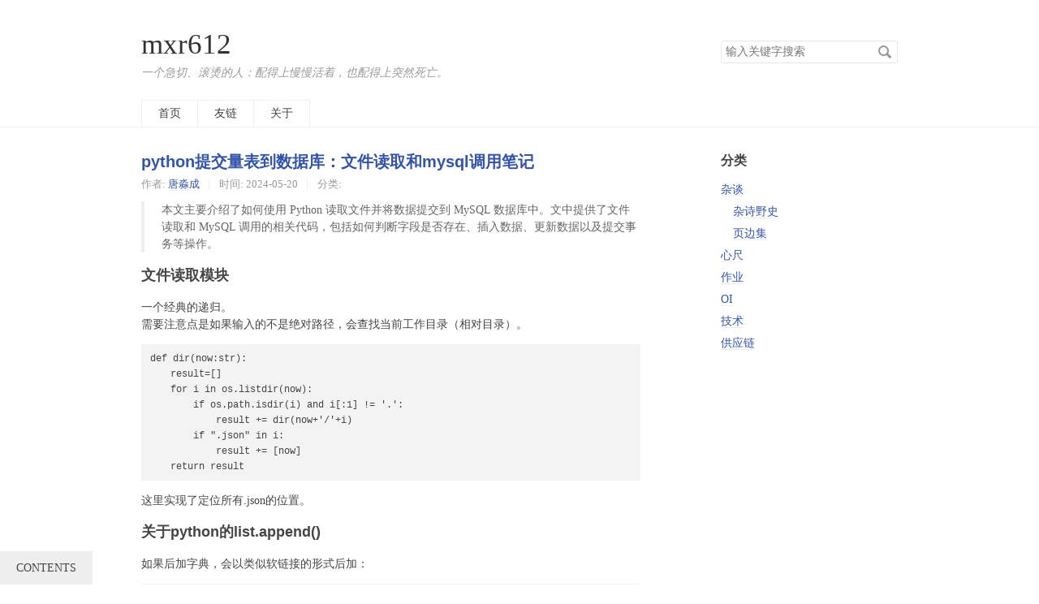

--- FILE ---
content_type: text/html; charset=UTF-8
request_url: https://mxr612.top/index.php/archives/83/
body_size: 5632
content:
<!DOCTYPE HTML>
<html>
<head>
    <meta charset="UTF-8">
    <meta name="renderer" content="webkit">
    <meta name="viewport" content="width=device-width, initial-scale=1, maximum-scale=1">
    <title>python提交量表到数据库：文件读取和mysql调用笔记 - mxr612</title>

    <!-- 使用url函数转换相关路径 -->
    <link rel="shortcut icon" href="/usr/themes/default/favicon.ico" type="image/x-icon" />
    <link rel="stylesheet" href="https://www.mxr612.io/usr/themes/default/normalize.css">
    <link rel="stylesheet" href="https://www.mxr612.io/usr/themes/default/grid.css">
    <link rel="stylesheet" href="https://www.mxr612.io/usr/themes/default/style.css">

    <meta name="baidu-site-verification" content="codeva-EUVmJK4rOk" />

    <script defer src="https://rec.mxr612.io/script.js" data-website-id="1b3f0f29-3cea-4648-a94b-174a4738445a"></script>

    <!-- 通过自有函数输出HTML头部信息 -->
    <meta name="description" content="本文主要介绍了如何使用 Python 读取文件并将数据提交到 MySQL 数据库中。文中提供了文件读取和 MySQL 调用的相关代码，包括如何判断字段是否存在、插入数据、更新数据以及提交事务等操作。" />
<meta name="generator" content="Typecho 1.2.1" />
<meta name="template" content="default" />
<link rel="alternate" type="application/rss+xml" title="python提交量表到数据库：文件读取和mysql调用笔记 &raquo; mxr612 &raquo; RSS 2.0" href="https://mxr612.top/index.php/feed/archives/83/" />
<link rel="alternate" type="application/rdf+xml" title="python提交量表到数据库：文件读取和mysql调用笔记 &raquo; mxr612 &raquo; RSS 1.0" href="https://mxr612.top/index.php/feed/rss/archives/83/" />
<link rel="alternate" type="application/atom+xml" title="python提交量表到数据库：文件读取和mysql调用笔记 &raquo; mxr612 &raquo; ATOM 1.0" href="https://mxr612.top/index.php/feed/atom/archives/83/" />
<script type="text/javascript">
(function () {
    window.TypechoComment = {
        dom : function (id) {
            return document.getElementById(id);
        },
    
        create : function (tag, attr) {
            var el = document.createElement(tag);
        
            for (var key in attr) {
                el.setAttribute(key, attr[key]);
            }
        
            return el;
        },

        reply : function (cid, coid) {
            var comment = this.dom(cid), parent = comment.parentNode,
                response = this.dom('respond-post-83'), input = this.dom('comment-parent'),
                form = 'form' == response.tagName ? response : response.getElementsByTagName('form')[0],
                textarea = response.getElementsByTagName('textarea')[0];

            if (null == input) {
                input = this.create('input', {
                    'type' : 'hidden',
                    'name' : 'parent',
                    'id'   : 'comment-parent'
                });

                form.appendChild(input);
            }

            input.setAttribute('value', coid);

            if (null == this.dom('comment-form-place-holder')) {
                var holder = this.create('div', {
                    'id' : 'comment-form-place-holder'
                });

                response.parentNode.insertBefore(holder, response);
            }

            comment.appendChild(response);
            this.dom('cancel-comment-reply-link').style.display = '';

            if (null != textarea && 'text' == textarea.name) {
                textarea.focus();
            }

            return false;
        },

        cancelReply : function () {
            var response = this.dom('respond-post-83'),
            holder = this.dom('comment-form-place-holder'), input = this.dom('comment-parent');

            if (null != input) {
                input.parentNode.removeChild(input);
            }

            if (null == holder) {
                return true;
            }

            this.dom('cancel-comment-reply-link').style.display = 'none';
            holder.parentNode.insertBefore(response, holder);
            return false;
        }
    };
})();
</script>
<script type="text/javascript">
(function () {
    var event = document.addEventListener ? {
        add: 'addEventListener',
        triggers: ['scroll', 'mousemove', 'keyup', 'touchstart'],
        load: 'DOMContentLoaded'
    } : {
        add: 'attachEvent',
        triggers: ['onfocus', 'onmousemove', 'onkeyup', 'ontouchstart'],
        load: 'onload'
    }, added = false;

    document[event.add](event.load, function () {
        var r = document.getElementById('respond-post-83'),
            input = document.createElement('input');
        input.type = 'hidden';
        input.name = '_';
        input.value = (function () {
    var _OW0 = 'B'//'B'
+'1'//'e'
+//'bN'
'b'+/* 'kY'//'kY' */''+//'Z6G'
'de5'+//'JD'
'42'+//'m'
'fb8'+'9'//'BT'
+//'5H'
'5H'+'9cd'//'sFS'
+//'A'
'a0'+/* '314'//'314' */''+//'F'
'02f'+'7aa'//'qNp'
+//'QLr'
'19'+/* '3'//'3' */''+'05'//'ZXM'
+//'iy'
'5'+'8a'//'CXA'
+'29'//'OK6'
+//'qG'
'4', _lPDv2 = [[0,1],[11,13]];
    
    for (var i = 0; i < _lPDv2.length; i ++) {
        _OW0 = _OW0.substring(0, _lPDv2[i][0]) + _OW0.substring(_lPDv2[i][1]);
    }

    return _OW0;
})();

        if (null != r) {
            var forms = r.getElementsByTagName('form');
            if (forms.length > 0) {
                function append() {
                    if (!added) {
                        forms[0].appendChild(input);
                        added = true;
                    }
                }
            
                for (var i = 0; i < event.triggers.length; i ++) {
                    var trigger = event.triggers[i];
                    document[event.add](trigger, append);
                    window[event.add](trigger, append);
                }
            }
        }
    });
})();
</script>                    <link href="https://www.mxr612.io/usr/plugins/AutoLaTeX/KaTeX/katex.min.css" rel="stylesheet"><style>
.aisummary{
}
</style><link href="https://www.mxr612.io/usr/plugins/ContentIndex/ContentIndex.css" rel="stylesheet" type="text/css" />
<link rel="amphtml" href="https://mxr612.top/index.php/amp/83">
<link rel="miphtml" href="https://mxr612.top/index.php/mip/83">
</head>
<body>

<header id="header" class="clearfix">
    <div class="container">
        <div class="row">
            <div class="site-name col-mb-12 col-9">
                                    <a id="logo" href="https://www.mxr612.io/">mxr612</a>
                    <p class="description">一个急切、滚烫的人：配得上慢慢活着，也配得上突然死亡。</p>
                            </div>
            <div class="site-search col-3 kit-hidden-tb">
                <form id="search" method="post" action="https://www.mxr612.io/" role="search">
                    <label for="s" class="sr-only">搜索关键字</label>
                    <input type="text" id="s" name="s" class="text" placeholder="输入关键字搜索"/>
                    <button type="submit" class="submit">搜索</button>
                </form>
            </div>
            <div class="col-mb-12">
                <nav id="nav-menu" class="clearfix" role="navigation">
                    <a                        href="https://www.mxr612.io/">首页</a>
                                                                <a                            href="https://mxr612.top/index.php/friends.html"
                            title="友链">友链</a>
                                            <a                            href="https://mxr612.top/index.php/about.html"
                            title="关于">关于</a>
                                    </nav>
            </div>
        </div><!-- end .row -->
    </div>

</header><!-- end #header -->
<div id="body">
    <div class="container">
        <div class="row">

    
    

<div class="col-mb-12 col-8" id="main" role="main">
    <article class="post" itemscope itemtype="http://schema.org/BlogPosting">
        <h1 class="post-title" itemprop="name headline">
            <a itemprop="url"
               href="https://mxr612.top/index.php/archives/83/">python提交量表到数据库：文件读取和mysql调用笔记</a>
        </h1>
        <ul class="post-meta">
            <li itemprop="author" itemscope itemtype="http://schema.org/Person">
                作者: <a itemprop="name"
                                       href="https://mxr612.top/index.php/author/1/"
                                       rel="author">唐淼成</a>
            </li>
            <li>时间:                 <time datetime="2024-05-20T02:19:00+00:00" itemprop="datePublished">2024-05-20</time>
            </li>
            <li>分类: </li>
        </ul>
        <div class="post-content" itemprop="articleBody">
            <div id="theContentIndex"><ul>
<li><a href="#ci_title0">文件读取模块</a></li>
<li><a href="#ci_title1">关于python的list.append()</a></li>
<li><a href="#ci_title2">MySQL</a></li>
</ul>
</div><blockquote class="aisummary">本文主要介绍了如何使用 Python 读取文件并将数据提交到 MySQL 数据库中。文中提供了文件读取和 MySQL 调用的相关代码，包括如何判断字段是否存在、插入数据、更新数据以及提交事务等操作。</blockquote><a name="ci_title0"></a><h2>文件读取模块</h2><p>一个经典的递归。<br>需要注意点是如果输入的不是绝对路径，会查找当前工作目录（相对目录）。</p><pre><code class="lang-python">def dir(now:str):
    result=[]
    for i in os.listdir(now):
        if os.path.isdir(i) and i[:1] != '.':
            result += dir(now+'/'+i)
        if &quot;.json&quot; in i:
            result += [now]
    return result</code></pre><p>这里实现了定位所有.json的位置。</p><a name="ci_title1"></a><h2>关于python的list.append()</h2><p>如果后加字典，会以类似软链接的形式后加：</p><pre><code class="lang-python">res = []
tmp = {&quot;A&quot;:&quot;a, &quot;B&quot;:&quot;b&quot;}
s = &quot;Apple&quot;
for i in s:
    tmp[i]=i
    res.append(tmp)</code></pre><p>如果只是需要改一点点参数的话，可以直接把对象写哎函数传参里面，不用单开一个变量。</p><a name="ci_title2"></a><h2>MySQL</h2><p>自然语言编程大师）</p><p>加载模块</p><pre><code class="lang-python">import mysql.connector
cnx = mysql.connector.connect(user='', password='', host='', database='')</code></pre><pre><code class="lang-python">#查询指定字段是否存在
def has_scale(scale_id:int):
    cursor = cnx.cursor()
    select_query = &quot;&quot;&quot;
        SELECT id FROM questionnaires
        WHERE id = %s
        LIMIT 1
    &quot;&quot;&quot;
    cursor.execute(select_query, (scale_id,))
    res = cursor.fetchone() is not None
    cursor.close()
    return res

# 当字段不存在时可以插入
def insert_scale(scale):
    cursor = cnx.cursor()
    insert_query = &quot;&quot;&quot;
        INSERT INTO questionnaires (id, title, introduction, cid, res, options)
        VALUES (%s, %s, %s, %s, %s, %s)
    &quot;&quot;&quot;
    data = (scale[&quot;id&quot;], scale[&quot;title&quot;], scale[&quot;introduction&quot;], scale[&quot;category&quot;], str(scale[&quot;res&quot;]), str(scale[&quot;options&quot;]))
    cursor.execute(insert_query, data)
    cursor.close()

# 其实update会更新所有符合条件的记录，但是我用主键作为条件
def update_scale(scale):
    cursor = cnx.cursor()
    update_query = &quot;&quot;&quot;
    UPDATE questionnaires
    SET title = %s, introduction = %s, cid = %s, res = %s, options = %s
    WHERE id = %s
    &quot;&quot;&quot;
    data = (scale[&quot;title&quot;], scale[&quot;introduction&quot;], scale[&quot;category&quot;], str(scale[&quot;res&quot;]), str(scale[&quot;options&quot;]),scale[&quot;id&quot;])
    cursor.execute(update_query, data)
    cursor.close()</code></pre><pre><code class="lang-python"># 记得提交并断联
def commit():
    cnx.commit()
    cnx.close()</code></pre><p>值得注意的是，好像python中三个"可以换行书写）没有仔细研究过。</p>        </div>
        <p itemprop="keywords" class="tags">标签: none</p>
    </article>

    <div id="comments">
        
            <div id="respond-post-83" class="respond">
            <div class="cancel-comment-reply">
                <a id="cancel-comment-reply-link" href="https://mxr612.top/index.php/archives/83/#respond-post-83" rel="nofollow" style="display:none" onclick="return TypechoComment.cancelReply();">取消回复</a>            </div>

            <h3 id="response">添加新评论</h3>
            <form method="post" action="https://mxr612.top/index.php/archives/83/comment" id="comment-form" role="form">
                                    <p>
                        <label for="author" class="required">称呼</label>
                        <input type="text" name="author" id="author" class="text"
                               value="" required/>
                    </p>
                    <p>
                        <label
                            for="mail" class="required">Email</label>
                        <input type="email" name="mail" id="mail" class="text"
                               value="" required />
                    </p>
                    <p>
                        <label
                            for="url">网站</label>
                        <input type="url" name="url" id="url" class="text" placeholder="http://"
                               value="" />
                    </p>
                                <p>
                    <label for="textarea" class="required">内容</label>
                    <textarea rows="8" cols="50" name="text" id="textarea" class="textarea"
                              required></textarea>
                </p>
                <p>
                    <button type="submit" class="submit">提交评论</button>
                </p>
            </form>
        </div>
    </div>

<!--
    <ul class="post-near">
        <li>上一篇: <a href="https://mxr612.top/index.php/archives/82/" title="ItemStudy：新增了利用大语言模型判断">ItemStudy：新增了利用大语言模型判断</a></li>
        <li>下一篇: <a href="https://mxr612.top/index.php/archives/85/" title="知识分享作者如何写作？">知识分享作者如何写作？</a></li>
    </ul>
-->
</div><!-- end #main-->

<div class="col-mb-12 col-offset-1 col-3 kit-hidden-tb" id="secondary" role="complementary">

    
    
    
    
            <section class="widget">
            <h3 class="widget-title">分类</h3>
            <ul class="widget-list"><li class="category-level-0 category-parent"><a href="https://mxr612.top/index.php/category/default/">杂谈</a><ul class="widget-list"><li class="category-level-1 category-child category-level-odd"><a href="https://mxr612.top/index.php/category/%E6%9D%82%E8%AF%97%E9%87%8E%E5%8F%B2/">杂诗野史</a></li><li class="category-level-1 category-child category-level-odd"><a href="https://mxr612.top/index.php/category/papers/">页边集</a></li></ul></li><li class="category-level-0 category-parent"><a href="https://mxr612.top/index.php/category/PsychoScales/">心尺</a></li><li class="category-level-0 category-parent"><a href="https://mxr612.top/index.php/category/Assignment/">作业</a></li><li class="category-level-0 category-parent"><a href="https://mxr612.top/index.php/category/OI/">OI</a></li><li class="category-level-0 category-parent"><a href="https://mxr612.top/index.php/category/tech/">技术</a></li><li class="category-level-0 category-parent"><a href="https://mxr612.top/index.php/category/scm/">供应链</a></li></ul>        </section>
    
    

</div><!-- end #sidebar -->

        </div><!-- end .row -->
    </div>
</div><!-- end #body -->

<footer id="footer" role="contentinfo">
    &copy; 2019 - 2026 <a href="https://www.mxr612.io/">mxr612</a>.

     -

     <a href="https://mxr612.top/index.php/feed/">RSS订阅</a>.

     -

     <!-- 由 <a href="https://typecho.org">Typecho</a> 强力驱动. -->
              <a href="https://mxr612.top/admin/login.php">登录</a>
          <br/>
     <br/>
     <a href="https://www.boyouquan.com/planet-shuttle"><img width="140px" src="https://www.boyouquan.com/assets/images/sites/logo/planet-shuttle.png"></a>
<a href="https://www.foreverblog.cn/" target="_blank" > <img src="https://foreverblog.cn/assets/logo/logo_en_default.png" alt="" style="width:auto;height:16px;"> </a>
     <a href="https://blogscn.fun/" title="BLOGS·CN" target="_blank">
  <img src="https://photo.xiangming.site/img/blogscn.png" alt="本站已加入BLOGS·CN" style="width:auto;height:15px;">
</a>
     
</footer><!-- end #footer -->

                    <script src="https://www.mxr612.io/usr/plugins/AutoLaTeX/KaTeX/katex.min.js"></script>
                    <script src="https://www.mxr612.io/usr/plugins/AutoLaTeX/KaTeX/auto-render.min.js"></script>
                    <script>
                        function triggerRenderingLaTeX(element) {
                            renderMathInElement(
                                element,
                                {
                                    delimiters: [
                                        {left: "$$", right: "$$", display: true},
                                        {left: "\\[", right: "\\]", display: true},
                                        {left: "$", right: "$", display: false},
                                        {left: "\\(", right: "\\)", display: false}
                                    ]
                                }
                            );
                        }

                        document.addEventListener("DOMContentLoaded", function() {
                            triggerRenderingLaTeX(document.body);
                        });
                    </script>            <script>
                document.addEventListener("DOMContentLoaded", function() {
                    var wmdPreviewLink = document.querySelector("a[href='#wmd-preview']");
                    var wmdPreviewContainer = document.querySelector("#wmd-preview");
                    if(wmdPreviewLink && wmdPreviewContainer) {
                        wmdPreviewLink.onclick = function() {
                            triggerRenderingLaTeX(wmdPreviewContainer);
                        };
                    }
                });
            </script></body>
</html>


--- FILE ---
content_type: text/css
request_url: https://www.mxr612.io/usr/plugins/ContentIndex/ContentIndex.css
body_size: 168
content:
@charset 'utf-8';
@media(min-width: 760px) {
    #theContentIndex {
        position:fixed;
        display:block;
        left:-50%;
        bottom:0;
        max-height:100%;
        overflow-y:auto;
        background: #fff;
        padding-right: 20px;
        transition: left 0.5s;
    }
    #theContentIndex:hover {
        left:0;
    }
    #theContentIndex:before {
        position:fixed;
        bottom:0;
        left:0;
        content:'CONTENTS';
        background:#eee;
        padding:10px 20px;
        transition: bottom .5s;
    }
    #theContentIndex:hover:before {
        bottom: -5em;
        transition-delay:.3s;
    }
}

--- FILE ---
content_type: application/javascript
request_url: https://www.mxr612.io/usr/plugins/AutoLaTeX/KaTeX/auto-render.min.js
body_size: 3624
content:
(function(e){if(typeof exports==="object"&&typeof module!=="undefined"){module.exports=e()}else if(typeof define==="function"&&define.amd){define([],e)}else{var t;if(typeof window!=="undefined"){t=window}else if(typeof global!=="undefined"){t=global}else if(typeof self!=="undefined"){t=self}else{t=this}t.renderMathInElement=e()}})(function(){var e,t,n;return function e(t,n,r){function o(c,a){if(!n[c]){if(!t[c]){var u=typeof require=="function"&&require;if(!a&&u)return u(c,!0);if(i)return i(c,!0);var f=new Error("Cannot find module '"+c+"'");throw f.code="MODULE_NOT_FOUND",f}var s=n[c]={exports:{}};t[c][0].call(s.exports,function(e){var n=t[c][1][e];return o(n?n:e)},s,s.exports,e,t,n,r)}return n[c].exports}var i=typeof require=="function"&&require;for(var c=0;c<r.length;c++)o(r[c]);return o}({1:[function(e,t,n){"use strict";var r=e("babel-runtime/core-js/object/assign");var o=i(r);function i(e){return e&&e.__esModule?e:{default:e}}var c=e("./splitAtDelimiters");var a=function e(t,n){var r=[{type:"text",data:t}];for(var o=0;o<n.length;o++){var i=n[o];r=c(r,i.left,i.right,i.display||false)}return r};var u=function e(t,n){var r=a(t,n.delimiters);var o=document.createDocumentFragment();for(var i=0;i<r.length;i++){if(r[i].type==="text"){o.appendChild(document.createTextNode(r[i].data))}else{var c=document.createElement("span");var u=r[i].data;n.displayMode=r[i].display;try{katex.render(u,c,n)}catch(e){if(!(e instanceof katex.ParseError)){throw e}n.errorCallback("KaTeX auto-render: Failed to parse `"+r[i].data+"` with ",e);o.appendChild(document.createTextNode(r[i].rawData));continue}o.appendChild(c)}}return o};var f=function e(t,n){for(var r=0;r<t.childNodes.length;r++){var o=t.childNodes[r];if(o.nodeType===3){var i=u(o.textContent,n);r+=i.childNodes.length-1;t.replaceChild(i,o)}else if(o.nodeType===1){var c=n.ignoredTags.indexOf(o.nodeName.toLowerCase())===-1;if(c){e(o,n)}}}};var s={delimiters:[{left:"$$",right:"$$",display:true},{left:"\\[",right:"\\]",display:true},{left:"\\(",right:"\\)",display:false}],ignoredTags:["script","noscript","style","textarea","pre","code"],errorCallback:function e(t,n){console.error(t,n)}};var l=function e(t,n){if(!t){throw new Error("No element provided to render")}var r=(0,o.default)({},s,n);f(t,r)};t.exports=l},{"./splitAtDelimiters":2,"babel-runtime/core-js/object/assign":3}],2:[function(e,t,n){"use strict";var r=function e(t,n,r){var o=r;var i=0;var c=t.length;while(o<n.length){var a=n[o];if(i<=0&&n.slice(o,o+c)===t){return o}else if(a==="\\"){o++}else if(a==="{"){i++}else if(a==="}"){i--}o++}return-1};var o=function e(t,n,o,i){var c=[];for(var a=0;a<t.length;a++){if(t[a].type==="text"){var u=t[a].data;var f=true;var s=0;var l=void 0;l=u.indexOf(n);if(l!==-1){s=l;c.push({type:"text",data:u.slice(0,s)});f=false}while(true){if(f){l=u.indexOf(n,s);if(l===-1){break}c.push({type:"text",data:u.slice(s,l)});s=l}else{l=r(o,u,s+n.length);if(l===-1){break}c.push({type:"math",data:u.slice(s+n.length,l),rawData:u.slice(s,l+o.length),display:i});s=l+o.length}f=!f}c.push({type:"text",data:u.slice(s)})}else{c.push(t[a])}}return c};t.exports=o},{}],3:[function(e,t,n){t.exports={default:e("core-js/library/fn/object/assign"),__esModule:true}},{"core-js/library/fn/object/assign":4}],4:[function(e,t,n){e("../../modules/es6.object.assign");t.exports=e("../../modules/_core").Object.assign},{"../../modules/_core":9,"../../modules/es6.object.assign":39}],5:[function(e,t,n){t.exports=function(e){if(typeof e!="function")throw TypeError(e+" is not a function!");return e}},{}],6:[function(e,t,n){var r=e("./_is-object");t.exports=function(e){if(!r(e))throw TypeError(e+" is not an object!");return e}},{"./_is-object":22}],7:[function(e,t,n){var r=e("./_to-iobject"),o=e("./_to-length"),i=e("./_to-index");t.exports=function(e){return function(t,n,c){var a=r(t),u=o(a.length),f=i(c,u),s;if(e&&n!=n)while(u>f){s=a[f++];if(s!=s)return true}else for(;u>f;f++)if(e||f in a){if(a[f]===n)return e||f||0}return!e&&-1}}},{"./_to-index":32,"./_to-iobject":34,"./_to-length":35}],8:[function(e,t,n){var r={}.toString;t.exports=function(e){return r.call(e).slice(8,-1)}},{}],9:[function(e,t,n){var r=t.exports={version:"2.4.0"};if(typeof __e=="number")__e=r},{}],10:[function(e,t,n){var r=e("./_a-function");t.exports=function(e,t,n){r(e);if(t===undefined)return e;switch(n){case 1:return function(n){return e.call(t,n)};case 2:return function(n,r){return e.call(t,n,r)};case 3:return function(n,r,o){return e.call(t,n,r,o)}}return function(){return e.apply(t,arguments)}}},{"./_a-function":5}],11:[function(e,t,n){t.exports=function(e){if(e==undefined)throw TypeError("Can't call method on  "+e);return e}},{}],12:[function(e,t,n){t.exports=!e("./_fails")(function(){return Object.defineProperty({},"a",{get:function(){return 7}}).a!=7})},{"./_fails":16}],13:[function(e,t,n){var r=e("./_is-object"),o=e("./_global").document,i=r(o)&&r(o.createElement);t.exports=function(e){return i?o.createElement(e):{}}},{"./_global":17,"./_is-object":22}],14:[function(e,t,n){t.exports="constructor,hasOwnProperty,isPrototypeOf,propertyIsEnumerable,toLocaleString,toString,valueOf".split(",")},{}],15:[function(e,t,n){var r=e("./_global"),o=e("./_core"),i=e("./_ctx"),c=e("./_hide"),a="prototype";var u=function(e,t,n){var f=e&u.F,s=e&u.G,l=e&u.S,p=e&u.P,d=e&u.B,_=e&u.W,v=s?o:o[t]||(o[t]={}),h=v[a],b=s?r:l?r[t]:(r[t]||{})[a],y,g,x;if(s)n=t;for(y in n){g=!f&&b&&b[y]!==undefined;if(g&&y in v)continue;x=g?b[y]:n[y];v[y]=s&&typeof b[y]!="function"?n[y]:d&&g?i(x,r):_&&b[y]==x?function(e){var t=function(t,n,r){if(this instanceof e){switch(arguments.length){case 0:return new e;case 1:return new e(t);case 2:return new e(t,n)}return new e(t,n,r)}return e.apply(this,arguments)};t[a]=e[a];return t}(x):p&&typeof x=="function"?i(Function.call,x):x;if(p){(v.virtual||(v.virtual={}))[y]=x;if(e&u.R&&h&&!h[y])c(h,y,x)}}};u.F=1;u.G=2;u.S=4;u.P=8;u.B=16;u.W=32;u.U=64;u.R=128;t.exports=u},{"./_core":9,"./_ctx":10,"./_global":17,"./_hide":19}],16:[function(e,t,n){t.exports=function(e){try{return!!e()}catch(e){return true}}},{}],17:[function(e,t,n){var r=t.exports=typeof window!="undefined"&&window.Math==Math?window:typeof self!="undefined"&&self.Math==Math?self:Function("return this")();if(typeof __g=="number")__g=r},{}],18:[function(e,t,n){var r={}.hasOwnProperty;t.exports=function(e,t){return r.call(e,t)}},{}],19:[function(e,t,n){var r=e("./_object-dp"),o=e("./_property-desc");t.exports=e("./_descriptors")?function(e,t,n){return r.f(e,t,o(1,n))}:function(e,t,n){e[t]=n;return e}},{"./_descriptors":12,"./_object-dp":24,"./_property-desc":29}],20:[function(e,t,n){t.exports=!e("./_descriptors")&&!e("./_fails")(function(){return Object.defineProperty(e("./_dom-create")("div"),"a",{get:function(){return 7}}).a!=7})},{"./_descriptors":12,"./_dom-create":13,"./_fails":16}],21:[function(e,t,n){var r=e("./_cof");t.exports=Object("z").propertyIsEnumerable(0)?Object:function(e){return r(e)=="String"?e.split(""):Object(e)}},{"./_cof":8}],22:[function(e,t,n){t.exports=function(e){return typeof e==="object"?e!==null:typeof e==="function"}},{}],23:[function(e,t,n){"use strict";var r=e("./_object-keys"),o=e("./_object-gops"),i=e("./_object-pie"),c=e("./_to-object"),a=e("./_iobject"),u=Object.assign;t.exports=!u||e("./_fails")(function(){var e={},t={},n=Symbol(),r="abcdefghijklmnopqrst";e[n]=7;r.split("").forEach(function(e){t[e]=e});return u({},e)[n]!=7||Object.keys(u({},t)).join("")!=r})?function e(t,n){var u=c(t),f=arguments.length,s=1,l=o.f,p=i.f;while(f>s){var d=a(arguments[s++]),_=l?r(d).concat(l(d)):r(d),v=_.length,h=0,b;while(v>h)if(p.call(d,b=_[h++]))u[b]=d[b]}return u}:u},{"./_fails":16,"./_iobject":21,"./_object-gops":25,"./_object-keys":27,"./_object-pie":28,"./_to-object":36}],24:[function(e,t,n){var r=e("./_an-object"),o=e("./_ie8-dom-define"),i=e("./_to-primitive"),c=Object.defineProperty;n.f=e("./_descriptors")?Object.defineProperty:function e(t,n,a){r(t);n=i(n,true);r(a);if(o)try{return c(t,n,a)}catch(e){}if("get"in a||"set"in a)throw TypeError("Accessors not supported!");if("value"in a)t[n]=a.value;return t}},{"./_an-object":6,"./_descriptors":12,"./_ie8-dom-define":20,"./_to-primitive":37}],25:[function(e,t,n){n.f=Object.getOwnPropertySymbols},{}],26:[function(e,t,n){var r=e("./_has"),o=e("./_to-iobject"),i=e("./_array-includes")(false),c=e("./_shared-key")("IE_PROTO");t.exports=function(e,t){var n=o(e),a=0,u=[],f;for(f in n)if(f!=c)r(n,f)&&u.push(f);while(t.length>a)if(r(n,f=t[a++])){~i(u,f)||u.push(f)}return u}},{"./_array-includes":7,"./_has":18,"./_shared-key":30,"./_to-iobject":34}],27:[function(e,t,n){var r=e("./_object-keys-internal"),o=e("./_enum-bug-keys");t.exports=Object.keys||function e(t){return r(t,o)}},{"./_enum-bug-keys":14,"./_object-keys-internal":26}],28:[function(e,t,n){n.f={}.propertyIsEnumerable},{}],29:[function(e,t,n){t.exports=function(e,t){return{enumerable:!(e&1),configurable:!(e&2),writable:!(e&4),value:t}}},{}],30:[function(e,t,n){var r=e("./_shared")("keys"),o=e("./_uid");t.exports=function(e){return r[e]||(r[e]=o(e))}},{"./_shared":31,"./_uid":38}],31:[function(e,t,n){var r=e("./_global"),o="__core-js_shared__",i=r[o]||(r[o]={});t.exports=function(e){return i[e]||(i[e]={})}},{"./_global":17}],32:[function(e,t,n){var r=e("./_to-integer"),o=Math.max,i=Math.min;t.exports=function(e,t){e=r(e);return e<0?o(e+t,0):i(e,t)}},{"./_to-integer":33}],33:[function(e,t,n){var r=Math.ceil,o=Math.floor;t.exports=function(e){return isNaN(e=+e)?0:(e>0?o:r)(e)}},{}],34:[function(e,t,n){var r=e("./_iobject"),o=e("./_defined");t.exports=function(e){return r(o(e))}},{"./_defined":11,"./_iobject":21}],35:[function(e,t,n){var r=e("./_to-integer"),o=Math.min;t.exports=function(e){return e>0?o(r(e),9007199254740991):0}},{"./_to-integer":33}],36:[function(e,t,n){var r=e("./_defined");t.exports=function(e){return Object(r(e))}},{"./_defined":11}],37:[function(e,t,n){var r=e("./_is-object");t.exports=function(e,t){if(!r(e))return e;var n,o;if(t&&typeof(n=e.toString)=="function"&&!r(o=n.call(e)))return o;if(typeof(n=e.valueOf)=="function"&&!r(o=n.call(e)))return o;if(!t&&typeof(n=e.toString)=="function"&&!r(o=n.call(e)))return o;throw TypeError("Can't convert object to primitive value")}},{"./_is-object":22}],38:[function(e,t,n){var r=0,o=Math.random();t.exports=function(e){return"Symbol(".concat(e===undefined?"":e,")_",(++r+o).toString(36))}},{}],39:[function(e,t,n){var r=e("./_export");r(r.S+r.F,"Object",{assign:e("./_object-assign")})},{"./_export":15,"./_object-assign":23}]},{},[1])(1)});
